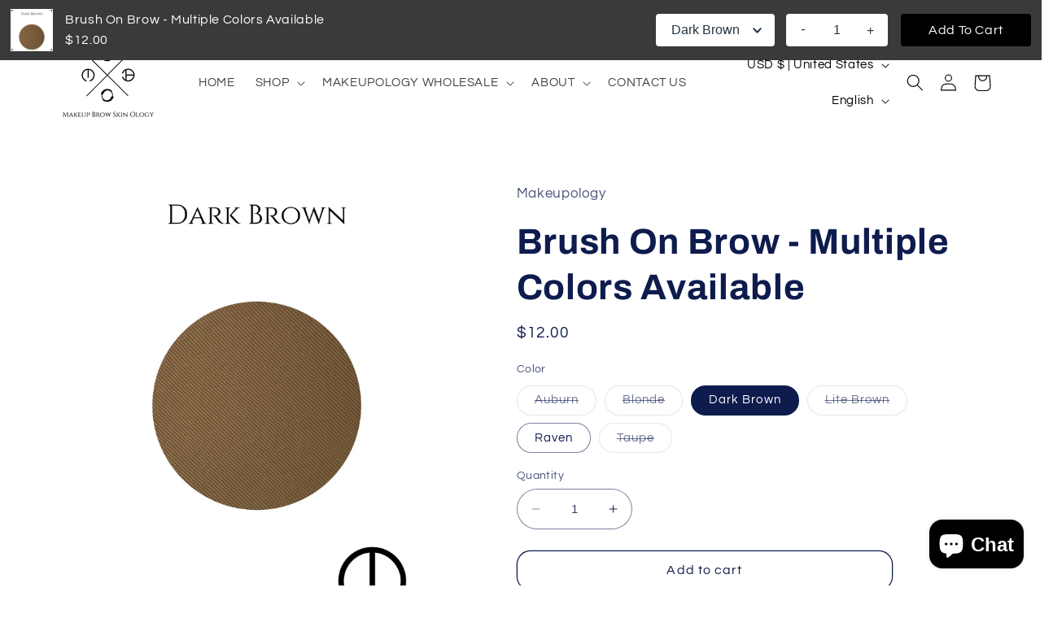

--- FILE ---
content_type: text/javascript; charset=utf-8
request_url: https://makeupologystore.com/products/brush-on-brow.js
body_size: 1011
content:
{"id":5171200983180,"title":"Brush On Brow - Multiple Colors Available","handle":"brush-on-brow","description":"\u003cp\u003e\u003cmeta charset=\"utf-8\"\u003e\u003cspan\u003eTo view color options, select on drop down menu.\u003c\/span\u003e\u003c\/p\u003e\n\u003cp\u003eWant to enhance your eyebrows for a bolder, richer look? Look no further than this Brush on Brow. Similar to our Eye Shadow products, this Brush On Brow will accentuate your eyes and stay on throughout the day and into the night. \u003c\/p\u003e\n\u003cp\u003eAll products made in the USA.\u003c\/p\u003e","published_at":"2020-10-07T12:58:02-04:00","created_at":"2020-10-07T12:57:54-04:00","vendor":"Makeupology","type":"Makeup","tags":[],"price":1200,"price_min":1200,"price_max":1200,"available":true,"price_varies":false,"compare_at_price":null,"compare_at_price_min":0,"compare_at_price_max":0,"compare_at_price_varies":false,"variants":[{"id":39327288656012,"title":"Auburn","option1":"Auburn","option2":null,"option3":null,"sku":"MAKE-2901-AU","requires_shipping":true,"taxable":true,"featured_image":{"id":28247745626252,"product_id":5171200983180,"position":1,"created_at":"2021-04-16T19:18:23-04:00","updated_at":"2021-06-04T11:27:57-04:00","alt":"Brush On Brow - Multiple Colors Available - Makeupology Store","width":1728,"height":2304,"src":"https:\/\/cdn.shopify.com\/s\/files\/1\/0365\/4805\/1084\/products\/98_f611426e-689e-4251-87d6-8d59b0b78b58.png?v=1622820477","variant_ids":[39327288656012]},"available":false,"name":"Brush On Brow - Multiple Colors Available - Auburn","public_title":"Auburn","options":["Auburn"],"price":1200,"weight":26,"compare_at_price":null,"inventory_management":"shopify","barcode":"","featured_media":{"alt":"Brush On Brow - Multiple Colors Available - Makeupology Store","id":20486751813772,"position":1,"preview_image":{"aspect_ratio":0.75,"height":2304,"width":1728,"src":"https:\/\/cdn.shopify.com\/s\/files\/1\/0365\/4805\/1084\/products\/98_f611426e-689e-4251-87d6-8d59b0b78b58.png?v=1622820477"}},"requires_selling_plan":false,"selling_plan_allocations":[]},{"id":34267402272908,"title":"Blonde","option1":"Blonde","option2":null,"option3":null,"sku":"MAKE-3401-BL","requires_shipping":true,"taxable":true,"featured_image":{"id":17796027416716,"product_id":5171200983180,"position":2,"created_at":"2021-02-17T11:57:46-05:00","updated_at":"2021-06-04T11:27:57-04:00","alt":"Brush On Brow - Multiple Colors Available - Makeupology Store","width":1728,"height":2304,"src":"https:\/\/cdn.shopify.com\/s\/files\/1\/0365\/4805\/1084\/products\/88_792de7eb-342f-48fc-8566-25c7848bd7ef.png?v=1622820477","variant_ids":[34267402272908]},"available":false,"name":"Brush On Brow - Multiple Colors Available - Blonde","public_title":"Blonde","options":["Blonde"],"price":1200,"weight":26,"compare_at_price":null,"inventory_management":"shopify","barcode":"","featured_media":{"alt":"Brush On Brow - Multiple Colors Available - Makeupology Store","id":10016803225740,"position":2,"preview_image":{"aspect_ratio":0.75,"height":2304,"width":1728,"src":"https:\/\/cdn.shopify.com\/s\/files\/1\/0365\/4805\/1084\/products\/88_792de7eb-342f-48fc-8566-25c7848bd7ef.png?v=1622820477"}},"requires_selling_plan":false,"selling_plan_allocations":[]},{"id":34267404271756,"title":"Dark Brown","option1":"Dark Brown","option2":null,"option3":null,"sku":"MAKE-2901-DA","requires_shipping":true,"taxable":true,"featured_image":{"id":17796056219788,"product_id":5171200983180,"position":3,"created_at":"2021-02-17T11:59:12-05:00","updated_at":"2021-06-04T11:27:58-04:00","alt":"Brush On Brow - Multiple Colors Available - Makeupology Store","width":1728,"height":2304,"src":"https:\/\/cdn.shopify.com\/s\/files\/1\/0365\/4805\/1084\/products\/90_8b2c97e2-0170-4a1e-a758-0180271a806d.png?v=1622820478","variant_ids":[34267404271756]},"available":true,"name":"Brush On Brow - Multiple Colors Available - Dark Brown","public_title":"Dark Brown","options":["Dark Brown"],"price":1200,"weight":26,"compare_at_price":null,"inventory_management":"shopify","barcode":"","featured_media":{"alt":"Brush On Brow - Multiple Colors Available - Makeupology Store","id":10016832848012,"position":3,"preview_image":{"aspect_ratio":0.75,"height":2304,"width":1728,"src":"https:\/\/cdn.shopify.com\/s\/files\/1\/0365\/4805\/1084\/products\/90_8b2c97e2-0170-4a1e-a758-0180271a806d.png?v=1622820478"}},"requires_selling_plan":false,"selling_plan_allocations":[]},{"id":34267363278988,"title":"Lite Brown","option1":"Lite Brown","option2":null,"option3":null,"sku":"MAKE-2901-LI","requires_shipping":true,"taxable":true,"featured_image":{"id":17796004020364,"product_id":5171200983180,"position":4,"created_at":"2021-02-17T11:56:49-05:00","updated_at":"2021-06-04T11:27:58-04:00","alt":"Brush On Brow - Multiple Colors Available - Makeupology Store","width":1728,"height":2304,"src":"https:\/\/cdn.shopify.com\/s\/files\/1\/0365\/4805\/1084\/products\/87_71467766-2a68-4efa-a57f-739f8d47f070.png?v=1622820478","variant_ids":[34267363278988]},"available":false,"name":"Brush On Brow - Multiple Colors Available - Lite Brown","public_title":"Lite Brown","options":["Lite Brown"],"price":1200,"weight":26,"compare_at_price":null,"inventory_management":"shopify","barcode":"","featured_media":{"alt":"Brush On Brow - Multiple Colors Available - Makeupology Store","id":10016780091532,"position":4,"preview_image":{"aspect_ratio":0.75,"height":2304,"width":1728,"src":"https:\/\/cdn.shopify.com\/s\/files\/1\/0365\/4805\/1084\/products\/87_71467766-2a68-4efa-a57f-739f8d47f070.png?v=1622820478"}},"requires_selling_plan":false,"selling_plan_allocations":[]},{"id":34267363246220,"title":"Raven","option1":"Raven","option2":null,"option3":null,"sku":"MAKE-3101-RA","requires_shipping":true,"taxable":true,"featured_image":{"id":27959343743116,"product_id":5171200983180,"position":6,"created_at":"2021-03-02T11:33:01-05:00","updated_at":"2021-06-04T11:27:58-04:00","alt":"Brush On Brow - Multiple Colors Available - Makeupology Store","width":1728,"height":2304,"src":"https:\/\/cdn.shopify.com\/s\/files\/1\/0365\/4805\/1084\/products\/newsamples3_2.png?v=1622820478","variant_ids":[34267363246220]},"available":true,"name":"Brush On Brow - Multiple Colors Available - Raven","public_title":"Raven","options":["Raven"],"price":1200,"weight":26,"compare_at_price":null,"inventory_management":"shopify","barcode":"","featured_media":{"alt":"Brush On Brow - Multiple Colors Available - Makeupology Store","id":20194092679308,"position":6,"preview_image":{"aspect_ratio":0.75,"height":2304,"width":1728,"src":"https:\/\/cdn.shopify.com\/s\/files\/1\/0365\/4805\/1084\/products\/newsamples3_2.png?v=1622820478"}},"requires_selling_plan":false,"selling_plan_allocations":[]},{"id":34267403681932,"title":"Taupe","option1":"Taupe","option2":null,"option3":null,"sku":"MAKE-2901-TA","requires_shipping":true,"taxable":true,"featured_image":{"id":17796045078668,"product_id":5171200983180,"position":5,"created_at":"2021-02-17T11:58:38-05:00","updated_at":"2021-06-04T11:27:58-04:00","alt":"Brush On Brow - Multiple Colors Available - Makeupology Store","width":1728,"height":2304,"src":"https:\/\/cdn.shopify.com\/s\/files\/1\/0365\/4805\/1084\/products\/89_1b7d2bf6-6ad2-4351-9722-6535d6bf7243.png?v=1622820478","variant_ids":[34267403681932]},"available":false,"name":"Brush On Brow - Multiple Colors Available - Taupe","public_title":"Taupe","options":["Taupe"],"price":1200,"weight":26,"compare_at_price":null,"inventory_management":"shopify","barcode":"","featured_media":{"alt":"Brush On Brow - Multiple Colors Available - Makeupology Store","id":10016821608588,"position":5,"preview_image":{"aspect_ratio":0.75,"height":2304,"width":1728,"src":"https:\/\/cdn.shopify.com\/s\/files\/1\/0365\/4805\/1084\/products\/89_1b7d2bf6-6ad2-4351-9722-6535d6bf7243.png?v=1622820478"}},"requires_selling_plan":false,"selling_plan_allocations":[]}],"images":["\/\/cdn.shopify.com\/s\/files\/1\/0365\/4805\/1084\/products\/98_f611426e-689e-4251-87d6-8d59b0b78b58.png?v=1622820477","\/\/cdn.shopify.com\/s\/files\/1\/0365\/4805\/1084\/products\/88_792de7eb-342f-48fc-8566-25c7848bd7ef.png?v=1622820477","\/\/cdn.shopify.com\/s\/files\/1\/0365\/4805\/1084\/products\/90_8b2c97e2-0170-4a1e-a758-0180271a806d.png?v=1622820478","\/\/cdn.shopify.com\/s\/files\/1\/0365\/4805\/1084\/products\/87_71467766-2a68-4efa-a57f-739f8d47f070.png?v=1622820478","\/\/cdn.shopify.com\/s\/files\/1\/0365\/4805\/1084\/products\/89_1b7d2bf6-6ad2-4351-9722-6535d6bf7243.png?v=1622820478","\/\/cdn.shopify.com\/s\/files\/1\/0365\/4805\/1084\/products\/newsamples3_2.png?v=1622820478"],"featured_image":"\/\/cdn.shopify.com\/s\/files\/1\/0365\/4805\/1084\/products\/98_f611426e-689e-4251-87d6-8d59b0b78b58.png?v=1622820477","options":[{"name":"Color","position":1,"values":["Auburn","Blonde","Dark Brown","Lite Brown","Raven","Taupe"]}],"url":"\/products\/brush-on-brow","media":[{"alt":"Brush On Brow - Multiple Colors Available - Makeupology Store","id":20486751813772,"position":1,"preview_image":{"aspect_ratio":0.75,"height":2304,"width":1728,"src":"https:\/\/cdn.shopify.com\/s\/files\/1\/0365\/4805\/1084\/products\/98_f611426e-689e-4251-87d6-8d59b0b78b58.png?v=1622820477"},"aspect_ratio":0.75,"height":2304,"media_type":"image","src":"https:\/\/cdn.shopify.com\/s\/files\/1\/0365\/4805\/1084\/products\/98_f611426e-689e-4251-87d6-8d59b0b78b58.png?v=1622820477","width":1728},{"alt":"Brush On Brow - Multiple Colors Available - Makeupology Store","id":10016803225740,"position":2,"preview_image":{"aspect_ratio":0.75,"height":2304,"width":1728,"src":"https:\/\/cdn.shopify.com\/s\/files\/1\/0365\/4805\/1084\/products\/88_792de7eb-342f-48fc-8566-25c7848bd7ef.png?v=1622820477"},"aspect_ratio":0.75,"height":2304,"media_type":"image","src":"https:\/\/cdn.shopify.com\/s\/files\/1\/0365\/4805\/1084\/products\/88_792de7eb-342f-48fc-8566-25c7848bd7ef.png?v=1622820477","width":1728},{"alt":"Brush On Brow - Multiple Colors Available - Makeupology Store","id":10016832848012,"position":3,"preview_image":{"aspect_ratio":0.75,"height":2304,"width":1728,"src":"https:\/\/cdn.shopify.com\/s\/files\/1\/0365\/4805\/1084\/products\/90_8b2c97e2-0170-4a1e-a758-0180271a806d.png?v=1622820478"},"aspect_ratio":0.75,"height":2304,"media_type":"image","src":"https:\/\/cdn.shopify.com\/s\/files\/1\/0365\/4805\/1084\/products\/90_8b2c97e2-0170-4a1e-a758-0180271a806d.png?v=1622820478","width":1728},{"alt":"Brush On Brow - Multiple Colors Available - Makeupology Store","id":10016780091532,"position":4,"preview_image":{"aspect_ratio":0.75,"height":2304,"width":1728,"src":"https:\/\/cdn.shopify.com\/s\/files\/1\/0365\/4805\/1084\/products\/87_71467766-2a68-4efa-a57f-739f8d47f070.png?v=1622820478"},"aspect_ratio":0.75,"height":2304,"media_type":"image","src":"https:\/\/cdn.shopify.com\/s\/files\/1\/0365\/4805\/1084\/products\/87_71467766-2a68-4efa-a57f-739f8d47f070.png?v=1622820478","width":1728},{"alt":"Brush On Brow - Multiple Colors Available - Makeupology Store","id":10016821608588,"position":5,"preview_image":{"aspect_ratio":0.75,"height":2304,"width":1728,"src":"https:\/\/cdn.shopify.com\/s\/files\/1\/0365\/4805\/1084\/products\/89_1b7d2bf6-6ad2-4351-9722-6535d6bf7243.png?v=1622820478"},"aspect_ratio":0.75,"height":2304,"media_type":"image","src":"https:\/\/cdn.shopify.com\/s\/files\/1\/0365\/4805\/1084\/products\/89_1b7d2bf6-6ad2-4351-9722-6535d6bf7243.png?v=1622820478","width":1728},{"alt":"Brush On Brow - Multiple Colors Available - Makeupology Store","id":20194092679308,"position":6,"preview_image":{"aspect_ratio":0.75,"height":2304,"width":1728,"src":"https:\/\/cdn.shopify.com\/s\/files\/1\/0365\/4805\/1084\/products\/newsamples3_2.png?v=1622820478"},"aspect_ratio":0.75,"height":2304,"media_type":"image","src":"https:\/\/cdn.shopify.com\/s\/files\/1\/0365\/4805\/1084\/products\/newsamples3_2.png?v=1622820478","width":1728}],"requires_selling_plan":false,"selling_plan_groups":[]}